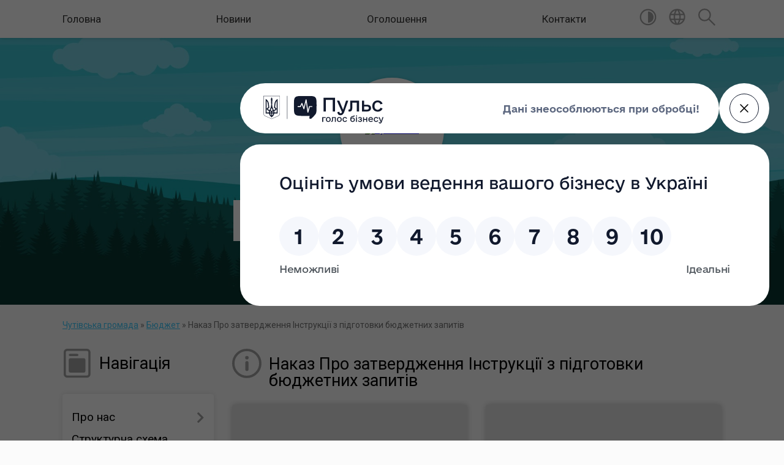

--- FILE ---
content_type: text/html; charset=UTF-8
request_url: https://chutivska-gromada.gov.ua/nakaz-pro-zatverdzhennya-instrukcii-z-pidgotovki-bjudzhetnih-zapitiv-10-25-47-07-10-2022/
body_size: 12457
content:
<!DOCTYPE html>
<html lang="uk">
<head>
	<!--[if IE]><meta http-equiv="X-UA-Compatible" content="IE=edge"><![endif]-->
	<meta charset="utf-8">
	<meta name="viewport" content="width=device-width, initial-scale=1">
	<!--[if IE]><script>
		document.createElement('header');
		document.createElement('nav');
		document.createElement('main');
		document.createElement('section');
		document.createElement('article');
		document.createElement('aside');
		document.createElement('footer');
		document.createElement('figure');
		document.createElement('figcaption');
	</script><![endif]-->
	<title>Наказ Про затвердження Інструкції з підготовки бюджетних запитів | Чутівська громада, Полтавська область, Полтавський район</title>
	<meta name="description" content="">
	<meta name="keywords" content="Наказ, Про, затвердження, Інструкції, з, підготовки, бюджетних, запитів, |, Чутівська, громада,, Полтавська, область,, Полтавський, район">

	
		<meta property="og:image" content="https://rada.info/upload/users_files/21047282/gerb/coat_of_arms_new.png">
					
		<link rel="apple-touch-icon" sizes="57x57" href="https://gromada.org.ua/apple-icon-57x57.png">
	<link rel="apple-touch-icon" sizes="60x60" href="https://gromada.org.ua/apple-icon-60x60.png">
	<link rel="apple-touch-icon" sizes="72x72" href="https://gromada.org.ua/apple-icon-72x72.png">
	<link rel="apple-touch-icon" sizes="76x76" href="https://gromada.org.ua/apple-icon-76x76.png">
	<link rel="apple-touch-icon" sizes="114x114" href="https://gromada.org.ua/apple-icon-114x114.png">
	<link rel="apple-touch-icon" sizes="120x120" href="https://gromada.org.ua/apple-icon-120x120.png">
	<link rel="apple-touch-icon" sizes="144x144" href="https://gromada.org.ua/apple-icon-144x144.png">
	<link rel="apple-touch-icon" sizes="152x152" href="https://gromada.org.ua/apple-icon-152x152.png">
	<link rel="apple-touch-icon" sizes="180x180" href="https://gromada.org.ua/apple-icon-180x180.png">
	<link rel="icon" type="image/png" sizes="192x192"  href="https://gromada.org.ua/android-icon-192x192.png">
	<link rel="icon" type="image/png" sizes="32x32" href="https://gromada.org.ua/favicon-32x32.png">
	<link rel="icon" type="image/png" sizes="96x96" href="https://gromada.org.ua/favicon-96x96.png">
	<link rel="icon" type="image/png" sizes="16x16" href="https://gromada.org.ua/favicon-16x16.png">
	<link rel="manifest" href="https://gromada.org.ua/manifest.json">
	<meta name="msapplication-TileColor" content="#ffffff">
	<meta name="msapplication-TileImage" content="https://gromada.org.ua/ms-icon-144x144.png">
	<meta name="theme-color" content="#ffffff">
	
	
		<meta name="robots" content="">
	
	<link href="https://fonts.googleapis.com/css?family=Merriweather:400i,700|Roboto:400,400i,700,700i&amp;subset=cyrillic-ext" rel="stylesheet">

    <link rel="preload" href="https://cdnjs.cloudflare.com/ajax/libs/font-awesome/5.9.0/css/all.min.css" as="style">
	<link rel="stylesheet" href="https://cdnjs.cloudflare.com/ajax/libs/font-awesome/5.9.0/css/all.min.css" integrity="sha512-q3eWabyZPc1XTCmF+8/LuE1ozpg5xxn7iO89yfSOd5/oKvyqLngoNGsx8jq92Y8eXJ/IRxQbEC+FGSYxtk2oiw==" crossorigin="anonymous" referrerpolicy="no-referrer" />
    
	<link rel="preload" href="//gromada.org.ua/themes/mac/css/styles_vip.css?v=2.3" as="style">
	<link rel="stylesheet" href="//gromada.org.ua/themes/mac/css/styles_vip.css?v=2.3">
	<link rel="stylesheet" href="//gromada.org.ua/themes/mac/css/103850/theme_vip.css?v=1767609123">
	
		<!--[if lt IE 9]>
	<script src="https://oss.maxcdn.com/html5shiv/3.7.2/html5shiv.min.js"></script>
	<script src="https://oss.maxcdn.com/respond/1.4.2/respond.min.js"></script>
	<![endif]-->
	<!--[if gte IE 9]>
	<style type="text/css">
		.gradient { filter: none; }
	</style>
	<![endif]-->

</head>
<body class="">

	<a href="#top_menu" class="skip-link link" aria-label="Перейти до головного меню (Alt+1)" accesskey="1">Перейти до головного меню (Alt+1)</a>
	<a href="#left_menu" class="skip-link link" aria-label="Перейти до бічного меню (Alt+2)" accesskey="2">Перейти до бічного меню (Alt+2)</a>
    <a href="#main_content" class="skip-link link" aria-label="Перейти до головного вмісту (Alt+3)" accesskey="3">Перейти до текстового вмісту (Alt+3)</a>




	
	<section class="top_nav">
		<div class="wrap">
			<div class="row">
				<div class="grid-80">
					<nav class="main_menu" id="top_menu">
						<ul>
														<li class="">
								<a href="https://chutivska-gromada.gov.ua/main/">Головна</a>
																							</li>
														<li class="">
								<a href="https://chutivska-gromada.gov.ua/news/">Новини</a>
																							</li>
														<li class="">
								<a href="https://chutivska-gromada.gov.ua/more_news/">Оголошення</a>
																							</li>
														<li class="">
								<a href="https://chutivska-gromada.gov.ua/feedback/">Контакти</a>
																							</li>
													</ul>
					</nav>
					&nbsp;
					<button class="menu-button" id="open-button"><i class="fas fa-bars"></i> Меню сайту</button>
				</div>
				<div class="grid-20">
					<nav class="special_menu">
						<ul>
															<li class="alt_link"><a href="#" title="Версія для людей з вадами зору" onclick="return set_special('e12b0b1ba2c35650e6b118b76ee9e3a3074982d4');"><img class="svg ico" src="//gromada.org.ua/themes/mac/img/ico/contrast_ico.svg"></a></li>
								<li class="translate_link"><a href="#" class="show_translate" title="Відкрити перекладач"><img class="svg ico" src="//gromada.org.ua/themes/mac/img/ico/world_ico.svg"></a></li>
								<li><a href="#" class="show_search" title="Відкрити поле для пошуку"><img class="svg ico" src="//gromada.org.ua/themes/mac/img/ico/search_ico.svg"></a></li>
													</ul>
					</nav>
					<form action="https://chutivska-gromada.gov.ua/search/" class="search_form">
						<input type="text" name="q" value="" placeholder="Пошук..." aria-label="Введіть пошукову фразу" required>
						<button type="submit" name="search" value="y" aria-label="Здійснити пошук"><i class="fa fa-search"></i></button>
					</form>
					<div class="translate_block">
						<div id="google_translate_element"></div>
					</div>
				</div>
				<div class="clearfix"></div>
			</div>
		</div>
	</section>

	<header>
		<div class="wrap">
			<div class="logo">
				<a href="https://chutivska-gromada.gov.ua/" id="logo" class="form_2">
					<img src="https://rada.info/upload/users_files/21047282/gerb/coat_of_arms_new.png" alt="Чутівська - ">
				</a>
			</div>
			<div class="title">
				<div class="slogan_1">Чутівська громада</div><br>
				<div class="slogan_2">Полтавська область, Полтавський район</div>
			</div>
		</div>
	</header>

	<div class="wrap">
				
		<section class="bread_crumbs">
		<div xmlns:v="http://rdf.data-vocabulary.org/#"><a href="/">Чутівська громада</a> &raquo; <a href="/bjudzhet-12-23-00-17-02-2021/">Бюджет</a> &raquo; <span aria-current="page">Наказ Про затвердження Інструкції з підготовки бюджетних запитів</span> </div>
	</section>
	
	<section class="center_block">
		<div class="row">
			<div class="grid-25 fr">
				<aside>
				
									
					<div class="sidebar_title" id="left_menu">
						<img class="svg ico" src="//gromada.org.ua/themes/mac/img/ico/navigation_ico.svg"> Навігація
					</div>
					
					<nav class="sidebar_menu">
						<ul>
														<li class=" has-sub">
								<a href="javascript:;">Про нас</a>
																<button onclick="return show_next_level(this);" aria-label="Показати підменю"></button>
																								<ul>
																		<li class="">
										<a href="https://chutivska-gromada.gov.ua/istoriya-kraju-15-48-20-03-04-2019/">Історія краю</a>
																													</li>
																		<li class="">
										<a href="https://chutivska-gromada.gov.ua/pasport-hromady-14-02-14-05-08-2019/">Паспорт громади</a>
																													</li>
																										</ul>
															</li>
														<li class="">
								<a href="https://chutivska-gromada.gov.ua/strukturna-shema-10-29-31-09-06-2021/">Структурна схема</a>
																							</li>
														<li class="">
								<a href="https://chutivska-gromada.gov.ua/geroi-ne-vmirajut-12-14-19-11-03-2025/">Герої не вмирають</a>
																							</li>
														<li class=" has-sub">
								<a href="https://chutivska-gromada.gov.ua/kerivnyctvo-11-19-15-05-08-2019/">Керівництво</a>
																<button onclick="return show_next_level(this);" aria-label="Показати підменю"></button>
																								<ul>
																		<li class="">
										<a href="https://chutivska-gromada.gov.ua/zviti-16-09-13-30-01-2025/">Звіти</a>
																													</li>
																										</ul>
															</li>
														<li class="">
								<a href="https://chutivska-gromada.gov.ua/starosti-11-17-29-19-03-2021/">Старости</a>
																							</li>
														<li class=" has-sub">
								<a href="https://chutivska-gromada.gov.ua/deputatskyy-korpus-12-54-13-05-08-2019/">Депутатський корпус</a>
																<button onclick="return show_next_level(this);" aria-label="Показати підменю"></button>
																								<ul>
																		<li class="">
										<a href="https://chutivska-gromada.gov.ua/zakriplennya-deputativ-za-okrugami-09-58-45-19-03-2021/">Закріплення депутатів за округами</a>
																													</li>
																		<li class="">
										<a href="https://chutivska-gromada.gov.ua/grafik-osobistogo-prijomu-10-24-51-05-05-2023/">Графік особистого прийому</a>
																													</li>
																		<li class="">
										<a href="https://chutivska-gromada.gov.ua/zviti-14-02-18-23-12-2024/">Звіти</a>
																													</li>
																										</ul>
															</li>
														<li class=" has-sub">
								<a href="https://chutivska-gromada.gov.ua/vykonavchyy-komitet-13-02-38-05-08-2019/">Виконавчий комітет</a>
																<button onclick="return show_next_level(this);" aria-label="Показати підменю"></button>
																								<ul>
																		<li class="">
										<a href="https://chutivska-gromada.gov.ua/zvernennya-gromadyan-14-36-51-09-01-2025/">Звернення громадян</a>
																													</li>
																										</ul>
															</li>
														<li class=" has-sub">
								<a href="https://chutivska-gromada.gov.ua/postiyni-komisiyi-13-11-01-05-08-2019/">Постійні комісії</a>
																<button onclick="return show_next_level(this);" aria-label="Показати підменю"></button>
																								<ul>
																		<li class="">
										<a href="https://chutivska-gromada.gov.ua/protokoli-14-04-07-08-01-2025/">Протоколи</a>
																													</li>
																										</ul>
															</li>
														<li class=" has-sub">
								<a href="https://chutivska-gromada.gov.ua/cnap-10-28-04-14-06-2021/">ЦНАП</a>
																<button onclick="return show_next_level(this);" aria-label="Показати підменю"></button>
																								<ul>
																		<li class="">
										<a href="https://chutivska-gromada.gov.ua/informacijni-ta-tehnologichni-kartki-14-05-12-11-02-2022/">Інформаційні та технологічні картки</a>
																													</li>
																										</ul>
															</li>
														<li class="">
								<a href="https://chutivska-gromada.gov.ua/kontakti-09-09-45-24-11-2023/">Контакти</a>
																							</li>
														<li class="">
								<a href="https://chutivska-gromada.gov.ua/komunalna-vlastnist-13-39-46-30-06-2023/">Комунальна властність</a>
																							</li>
														<li class="">
								<a href="https://chutivska-gromada.gov.ua/arhitektura-15-02-50-23-01-2025/">Архітектура</a>
																							</li>
														<li class="">
								<a href="https://chutivska-gromada.gov.ua/punkt-nezlamnosti-08-44-40-05-01-2024/">Пункт Незламності</a>
																							</li>
														<li class="">
								<a href="https://chutivska-gromada.gov.ua/socialnij-zahist-14-50-47-28-02-2024/">Соціальний захист</a>
																							</li>
														<li class=" has-sub">
								<a href="https://chutivska-gromada.gov.ua/socialni-poslugi-08-40-20-21-04-2021/">Соціальні послуги</a>
																<button onclick="return show_next_level(this);" aria-label="Показати підменю"></button>
																								<ul>
																		<li class="">
										<a href="https://chutivska-gromada.gov.ua/mobilna-brigada-13-37-20-30-01-2025/">Мобільна бригада</a>
																													</li>
																										</ul>
															</li>
														<li class="">
								<a href="https://chutivska-gromada.gov.ua/dlya-veteraniv-ta-veteranok-12-16-25-03-12-2025/">Ветеранський простір</a>
																							</li>
														<li class=" has-sub">
								<a href="https://chutivska-gromada.gov.ua/viddil-osviti-14-05-29-06-11-2023/">Відділ освіти</a>
																<button onclick="return show_next_level(this);" aria-label="Показати підменю"></button>
																								<ul>
																		<li class="">
										<a href="https://chutivska-gromada.gov.ua/pasporti-bjudzhetnih-program-13-28-45-30-09-2025/">Паспорти бюджетних програм</a>
																													</li>
																		<li class="">
										<a href="https://chutivska-gromada.gov.ua/publichni-zakupivli-13-30-34-30-09-2025/">Публічні закупівлі</a>
																													</li>
																		<li class="">
										<a href="https://chutivska-gromada.gov.ua/kontakti-13-35-40-30-09-2025/">Контакти</a>
																													</li>
																		<li class="">
										<a href="https://chutivska-gromada.gov.ua/zakladi-zagalnoi-serednoi-ta-doshkilnoi-osviti-13-44-06-30-09-2025/">Заклади загальної середньої та дошкільної освіти</a>
																													</li>
																		<li class=" has-sub">
										<a href="https://chutivska-gromada.gov.ua/dokumenti-13-47-01-30-09-2025/">Документи</a>
																				<button onclick="return show_next_level(this);" aria-label="Показати підменю"></button>
																														<ul>
																						<li><a href="https://chutivska-gromada.gov.ua/atestaciya-14-59-07-27-10-2025/">Атестація</a></li>
																																</ul>
																			</li>
																		<li class="">
										<a href="https://chutivska-gromada.gov.ua/prijom-gromadyan-13-48-41-30-09-2025/">Прийом громадян</a>
																													</li>
																		<li class="">
										<a href="https://chutivska-gromada.gov.ua/ogoloshennya-14-01-09-30-09-2025/">Оголошення</a>
																													</li>
																		<li class="">
										<a href="https://chutivska-gromada.gov.ua/novini-14-01-37-30-09-2025/">Новини</a>
																													</li>
																										</ul>
															</li>
														<li class=" has-sub">
								<a href="https://chutivska-gromada.gov.ua/viddil-kulturi-11-03-29-11-04-2024/">Відділ культури</a>
																<button onclick="return show_next_level(this);" aria-label="Показати підменю"></button>
																								<ul>
																		<li class="">
										<a href="https://chutivska-gromada.gov.ua/chutivskij-budinok-kulturi-15-29-56-16-04-2024/">ЧУТІВСЬКИЙ БУДИНОК КУЛЬТУРИ</a>
																													</li>
																		<li class="">
										<a href="https://chutivska-gromada.gov.ua/chutivskij-kraeznavchij-muzej-15-30-37-16-04-2024/">ЧУТІВСЬКИЙ КРАЄЗНАВЧИЙ МУЗЕЙ</a>
																													</li>
																		<li class="">
										<a href="https://chutivska-gromada.gov.ua/chutivska-centralna-biblioteka-15-31-05-16-04-2024/">ЧУТІВСЬКА ЦЕНТРАЛЬНА БІБЛІОТЕКА</a>
																													</li>
																		<li class="">
										<a href="https://chutivska-gromada.gov.ua/chutivska-dityacha-muzichna-shkola-15-31-30-16-04-2024/">ЧУТІВСЬКА ДИТЯЧА МУЗИЧНА ШКОЛА</a>
																													</li>
																										</ul>
															</li>
														<li class=" has-sub">
								<a href="https://chutivska-gromada.gov.ua/zahist-prav-ditini-14-36-15-18-03-2022/">Захист прав дитини</a>
																<button onclick="return show_next_level(this);" aria-label="Показати підменю"></button>
																								<ul>
																		<li class="">
										<a href="https://chutivska-gromada.gov.ua/reestraciju-narodzhennya-10-14-32-23-11-2022/">Реєстрація народження</a>
																													</li>
																		<li class="">
										<a href="https://chutivska-gromada.gov.ua/v-umovah-voennogo-stanu-10-59-18-22-04-2022/">в умовах воєнного стану</a>
																													</li>
																		<li class="">
										<a href="https://chutivska-gromada.gov.ua/pravo-ditej-16-05-54-12-07-2023/">Право дітей</a>
																													</li>
																		<li class="">
										<a href="https://chutivska-gromada.gov.ua/usinovlennya-13-21-41-21-09-2023/">Усиновлення</a>
																													</li>
																		<li class="">
										<a href="https://chutivska-gromada.gov.ua/sluzhba-u-spravah-ditej-08-47-37-05-06-2024/">Служба у справах дітей</a>
																													</li>
																		<li class="">
										<a href="https://chutivska-gromada.gov.ua/oformlennya-zakordonnogo-pasportu-09-23-59-20-09-2024/">Оформлення закордонного паспорту</a>
																													</li>
																		<li class="">
										<a href="https://chutivska-gromada.gov.ua/patronat-14-30-56-04-03-2025/">Патронат</a>
																													</li>
																		<li class="">
										<a href="https://chutivska-gromada.gov.ua/pracya-nepovnolitnih-09-53-07-10-06-2025/">Праця неповнолітніх</a>
																													</li>
																										</ul>
															</li>
														<li class=" has-sub">
								<a href="https://chutivska-gromada.gov.ua/docs/">Офіційні документи</a>
																<button onclick="return show_next_level(this);" aria-label="Показати підменю"></button>
																								<ul>
																		<li class="">
										<a href="https://chutivska-gromada.gov.ua/protokoli-zasidan-08-46-18-04-03-2021/">Протоколи засідань</a>
																													</li>
																		<li class="">
										<a href="https://chutivska-gromada.gov.ua/zayavi-13-47-20-23-02-2021/">Заяви</a>
																													</li>
																		<li class="">
										<a href="https://chutivska-gromada.gov.ua/zviti-seo-09-16-55-14-04-2021/">Звіти СЕО</a>
																													</li>
																		<li class="">
										<a href="https://chutivska-gromada.gov.ua/video-09-04-29-12-12-2025/">Відео</a>
																													</li>
																										</ul>
															</li>
														<li class="">
								<a href="https://chutivska-gromada.gov.ua/protidii-dezinformacii-14-49-01-27-05-2024/">Протидії дезінформації</a>
																							</li>
														<li class="">
								<a href="https://chutivska-gromada.gov.ua/publichna-informaciya-11-51-12-04-10-2021/">Публічна інформація</a>
																							</li>
														<li class="">
								<a href="https://chutivska-gromada.gov.ua/strategii-rozvitku-09-46-24-16-03-2023/">Стратегії розвитку</a>
																							</li>
														<li class="">
								<a href="https://chutivska-gromada.gov.ua/edemokratiya-09-55-03-30-10-2023/">Е-Демократія</a>
																							</li>
														<li class="">
								<a href="https://chutivska-gromada.gov.ua/centr-probacii-11-05-34-19-06-2023/">Центр пробації</a>
																							</li>
														<li class="active has-sub">
								<a href="javascript:;">Бюджет</a>
																<button onclick="return show_next_level(this);" aria-label="Показати підменю"></button>
																								<ul>
																		<li class=" has-sub">
										<a href="https://chutivska-gromada.gov.ua/pasporti-bjudzhetnih-program-12-24-38-17-02-2021/">Паспорти бюджетних програм</a>
																				<button onclick="return show_next_level(this);" aria-label="Показати підменю"></button>
																														<ul>
																						<li><a href="https://chutivska-gromada.gov.ua/pasporti-bjudzhetnih-program-miscevogo-bjuzhdetu-viddilu-kulturi-molodi-ta-sportu-vikonavchogo-komitetu-chutivskoi-selischnoi-radi-15-00-13-17-01-2022/">Паспорти бюджетних програм місцевого бюждету відділу культури, молоді та спорту виконавчого комітету Чутівської селищної ради</a></li>
																						<li><a href="https://chutivska-gromada.gov.ua/pasporti-bjudzhetnih-program-miscevogo-bjuzhdetu-finansovogo-viddilu-vikonavchogo-komitetu-chutivskoi-selischnoi-radi-10-44-42-12-01-2022/">Паспорти бюджетних програм місцевого бюждету фінансового відділу виконавчого комітету Чутівської селищної ради</a></li>
																																</ul>
																			</li>
																		<li class="">
										<a href="https://chutivska-gromada.gov.ua/dohodi-14-00-10-09-03-2021/">Доходи</a>
																													</li>
																		<li class="">
										<a href="https://chutivska-gromada.gov.ua/vidatki-14-00-42-09-03-2021/">Видатки</a>
																													</li>
																		<li class="">
										<a href="https://chutivska-gromada.gov.ua/gromadi-11-52-24-05-04-2021/">Рішення про бюджет</a>
																													</li>
																		<li class="">
										<a href="https://chutivska-gromada.gov.ua/viddil-kulturi-molodi-ta-sportu-09-46-43-29-06-2021/">Відділ культури, молоді та спорту</a>
																													</li>
																		<li class="">
										<a href="https://chutivska-gromada.gov.ua/bjudzhetni-zapiti-13-56-49-05-01-2022/">Бюджетні запити</a>
																													</li>
																		<li class="">
										<a href="https://chutivska-gromada.gov.ua/poryadok-skladannya-i-vikonannya-bjudzhetu-09-31-03-23-02-2022/">Порядок складання і виконання бюджету</a>
																													</li>
																		<li class="">
										<a href="https://chutivska-gromada.gov.ua/informacii-pro-vikonannya-bjudzhetu-09-36-28-23-02-2022/">Інформації про виконання бюджету</a>
																													</li>
																		<li class="active">
										<a href="https://chutivska-gromada.gov.ua/nakaz-pro-zatverdzhennya-instrukcii-z-pidgotovki-bjudzhetnih-zapitiv-10-25-47-07-10-2022/">Наказ Про затвердження Інструкції з підготовки бюджетних запитів</a>
																													</li>
																		<li class="">
										<a href="https://chutivska-gromada.gov.ua/proekt-bjudzhetu-13-52-36-09-12-2024/">Проєкт бюджету</a>
																													</li>
																		<li class="">
										<a href="https://chutivska-gromada.gov.ua/prognoz-bjudzhetu-10-09-15-11-07-2025/">Прогноз бюджету</a>
																													</li>
																										</ul>
															</li>
														<li class="">
								<a href="https://chutivska-gromada.gov.ua/photo/">Фотогалерея</a>
																							</li>
														<li class=" has-sub">
								<a href="https://chutivska-gromada.gov.ua/regulyatorna-diyalnist-15-20-15-16-09-2021/">Регуляторна діяльність</a>
																<button onclick="return show_next_level(this);" aria-label="Показати підменю"></button>
																								<ul>
																		<li class="">
										<a href="https://chutivska-gromada.gov.ua/regulyatorni-akti-16-57-09-12-08-2021/">Регуляторні акти</a>
																													</li>
																										</ul>
															</li>
														<li class="">
								<a href="https://chutivska-gromada.gov.ua/investicijni-propozicii-09-28-56-25-11-2022/">Інвестиційні пропозиції</a>
																							</li>
														<li class=" has-sub">
								<a href="https://chutivska-gromada.gov.ua/podatkova-informue-08-45-03-02-04-2024/">Податкова інформує</a>
																<button onclick="return show_next_level(this);" aria-label="Показати підменю"></button>
																								<ul>
																		<li class="">
										<a href="https://chutivska-gromada.gov.ua/infomacijni-listivki-09-48-45-02-04-2024/">Інфомаційні листівки</a>
																													</li>
																										</ul>
															</li>
														<li class="">
								<a href="https://chutivska-gromada.gov.ua/reglament-16-48-51-24-06-2021/">РЕГЛАМЕНТ</a>
																							</li>
														<li class=" has-sub">
								<a href="https://chutivska-gromada.gov.ua/planovi-vidkljuchennya-elektropostachannya-15-57-02-28-04-2021/">Планові відключення електропостачання</a>
																<button onclick="return show_next_level(this);" aria-label="Показати підменю"></button>
																								<ul>
																		<li class="">
										<a href="https://chutivska-gromada.gov.ua/skasuvannya-planovih-vidkljuchen-elektorenergii-08-01-58-15-08-2022/">Скасування відключень електроенергії</a>
																													</li>
																										</ul>
															</li>
														<li class="">
								<a href="https://chutivska-gromada.gov.ua/platni-poslugi-knp-chutivska-cenralna-likarnya-13-52-41-05-10-2021/">Платні послуги комунальних підприємст</a>
																							</li>
														<li class="">
								<a href="https://chutivska-gromada.gov.ua/programa-vidnovidim-09-26-22-20-10-2023/">Програма «ВідновиДІМ»</a>
																							</li>
														<li class="">
								<a href="https://chutivska-gromada.gov.ua/evidnovlennya-14-50-06-01-07-2025/">єВідновлення</a>
																							</li>
														<li class="">
								<a href="https://chutivska-gromada.gov.ua/trudovij-arhiv-14-58-10-14-09-2023/">Трудовий архів</a>
																							</li>
													</ul>
						
												
					</nav>

											<div class="sidebar_title"><img class="svg ico" src="//gromada.org.ua/themes/mac/img/ico/petition_ico.svg"> Публічні закупівлі</div>	
<div class="petition_block">

		<p><a href="https://chutivska-gromada.gov.ua/prozorro/" title="Прозорро - публічні закупівлі"><img src="//gromada.org.ua/themes/mac/img/prozorro_logo.png?v=2025" alt="Банер Прозорро"></a></p>
	
	
	
</div>									
											<div class="sidebar_title"><img class="svg ico" src="//gromada.org.ua/themes/mac/img/ico/petition_ico.svg"> Особистий кабінет користувача</div>

<div class="petition_block">

		<div class="alert alert-warning">
		Ви не авторизовані. Для того, щоб мати змогу створювати або підтримувати петиції<br>
		<a href="#auth_petition" class="open-popup add_petition btn btn-yellow btn-small btn-block" style="margin-top: 10px;"><i class="fa fa-user"></i> авторизуйтесь</a>
	</div>
		
			<h2 style="margin: 30px 0;">Система петицій</h2>
		
					<div class="none_petition">Немає петицій, за які можна голосувати</div>
							<p style="margin-bottom: 10px;"><a href="https://chutivska-gromada.gov.ua/all_petitions/" class="btn btn-grey btn-small btn-block"><i class="fas fa-clipboard-list"></i> Всі петиції (1)</a></p>
				
		
	
</div>
					
					
											<div class="sidebar_title">
	<img class="svg ico" src="//gromada.org.ua/themes/mac/img/ico/appeal_ico.svg"> Звернення до посадовця
</div>

<div class="appeals_block">

	
				
				<p class="center appeal_cabinet"><a href="#auth_person" class="alert-link open-popup"><i class="fas fa-unlock-alt"></i> Кабінет посадової особи</a></p>
			
	
</div>					
					
										<div id="banner_block">

						<h3 style="margin-top:19px; margin-bottom:5px"><a rel="nofollow" href="https://www.google.com/maps/d/u/0/viewer?mid=10wBVAAKCTHdPXYODiUbhjTTrJoY&amp;ll=49.71108493285155%2C35.167891775197695&amp;z=14" target="_blank"><img alt="Фото без опису" src="https://rada.info/upload/users_files/21047282/ef725fddfbf09cf09d97eb403416c3db.jpg" style="width: 264px; height: 264px;" /></a></h3>

<p><a rel="nofollow" href="https://chutivska-gromada.gov.ua/news/1762928033/" target="_blank"><img alt="ПРИЄДНУЙСЯ ДО ЛАВ 11 БРИГАДИ ІМ. М. ГРУШЕВСЬКОГО НГУ" src="https://rada.info/upload/users_files/21047282/476fdd5bbbdea281d6b8cd12567bf42a.jpeg" style="width: 264px; height: 187px;" /></a></p>

<p><a rel="nofollow" href="https://chutivska-gromada.gov.ua/news/1736340776/"><img alt="Фото без опису" src="https://rada.info/upload/users_files/21047282/6e1a02ca4d9403dfb40b2194fd96df5b.jpg" style="width: 264px; height: 165px;" /></a></p>

<p><a rel="nofollow" href="https://chutivska-gromada.gov.ua/news/1732541399/"><img alt="Фото без опису" src="https://rada.info/upload/users_files/21047282/d0438c8fa3df176d79426c04cb4f4239.jpg" style="width: 264px; height: 134px;" /></a></p>

<p><a rel="nofollow" href="https://poda.gov.ua/page/poltavskyy-rayon-pn" target="_blank"><img alt="Фото без опису" src="https://rada.info/upload/users_files/21047282/2262a6772b5ee3d0e575e06514a136d6.jpg" style="width: 264px; height: 172px;" /></a></p>

<p><a rel="nofollow" href="https://oblrada-pl.gov.ua/sites/default/files/field/file/daydzhest_gruden_2025.pdf" target="_blank"><img alt="Фото без опису" src="https://rada.info/upload/users_files/21047282/347ba6f2690e0e2a2a20028a3875fbc4.jpg" style="width: 264px; height: 151px;" /></a></p>

<p><a rel="nofollow" href="https://diia.gov.ua/" target="_blank"><img alt="Фото без опису" src="https://rada.info/upload/users_files/21047282/017e2028c0dd9f2d21573db13d599948.png" style="width: 264px; height: 152px;" /></a></p>

<p><a rel="nofollow" href="https://www.npu.gov.ua/liut-shukaie-voiniv" target="_blank"><img alt="Фото без опису" src="https://rada.info/upload/users_files/21047282/1f804a99c8dd030a408647f7ec9dadfb.jpg" style="width: 264px; height: 176px;" /></a></p>

<p><a rel="nofollow" href="https://fileview.fwdcdn.com/?url=https://mail.ukr.net/api/public/file_view/list%3Ftoken%3DpCyXNVI58luE9EUN9jAcfkdrmLuV2XSnfJhpMRsDwqyPlv0AOd2vBKMvP9VMNTW1kGHV4LPcH87WjepQFwNSXAvz3iPqhSKRpkID26hwS7TR1bg:mKO3tBMTW3TUtp0n%26r%3D1701762397330&amp;default_mode=view&amp;lang=uk#start=0" target="_blank"><img alt="Фото без опису" src="https://rada.info/upload/users_files/21047282/1a423f740e6ab83359da01bfdd2d5ef5.jpg" style="width: 264px; height: 191px;" /></a></p>

<p><a rel="nofollow" href="https://legalaid.gov.ua/kliyentam/pro-bezoplatnu-pravovu-dopomogu-bpd/" target="_blank"><img alt="Фото без опису" src="https://rada.info/upload/users_files/21047282/3a94c47b205f96c5115dbb3a98009b9f.png" style="width: 264px; height: 244px;" /></a></p>

<p><a rel="nofollow" href="https://drive.google.com/drive/folders/1NWqnw6jYca0uxmUgtPjoB9r_o8XRFBTn" target="_blank"><img alt="https://legalaid.gov.ua/novyny/yurydychno-prosvitnyczka-gazeta-pravovyj-visnyk/" src="https://rada.info/upload/users_files/21047282/191d0d2c7f914f758d9e8c918b809ed3.jpg" style="width: 264px; height: 149px;" /></a></p>

<p><a rel="nofollow" href="http://pol.hsc.gov.ua/index/poslugi-2/mobilni-servisni-tsentr-mvs/grafik-viyizdiv-mobilnih-sts/" target="_blank"><img alt="Фото без опису" src="https://rada.info/upload/users_files/21047282/gallery/large/%D0%91%D0%B5%D0%B7-%D1%96%D0%BC%D0%B5%D0%BD%D1%96.jpg" style="width: 264px; height: 104px;" /></a></p>

<p><a rel="nofollow" href="https://diia.gov.ua/services/categories/biznesu/yerobota" target="_blank"><img alt="Фото без опису" src="https://rada.info/upload/users_files/21047282/3f250aa2115b8419360277aa170231c0.jpg" style="width: 266px; height: 266px;" /></a></p>

<p><a rel="nofollow" href="https://u24.gov.ua/uk" target="_blank"><img alt="Фото без опису" src="https://rada.info/upload/users_files/21047282/8b1538f3f09ac0eca4e5bdc138852492.jpg" style="width: 264px; height: 139px;" /></a></p>

<p><a rel="nofollow" href="https://center.diia.gov.ua/" target="_blank"><img alt="Фото без опису" src="https://rada.info/upload/users_files/21047282/88c8731058f8de08457f2134eaf9cead.jpg" style="width: 264px; height: 175px;" /></a></p>

<p><a rel="nofollow" href="https://sites.google.com/view/programa-vidnovidim-ukr" target="_blank"><img alt="Фото без опису" src="https://rada.info/upload/users_files/21047282/8f8b2ab9ef9f916a3e18c43cf915b7e2.png" style="width: 264px; height: 198px;" /></a></p>

<p><a rel="nofollow" href="https://ukraine.iom.int/" target="_blank"><img alt="Фото без опису" src="https://rada.info/upload/users_files/21047282/717397acb3881727a43329e2bd1b7744.jpg" style="width: 264px; height: 220px;" /></a></p>

<p><a rel="nofollow" href="https://www.dcz.gov.ua/" target="_blank"><img alt="Фото без опису" src="https://rada.info/upload/users_files/21047282/28ada7f0dabfd75a503fcc466e668979.png" style="width: 264px; height: 264px;" /></a></p>

<p><a rel="nofollow" href="https://auc.org.ua/" target="_blank"><img alt="Фото без опису" src="https://rada.info/upload/users_files/21047282/a0609b417e3a08c6b878a85ffa4f862e.png" style="width: 264px; height: 294px;" /></a></p>

<p><a rel="nofollow" href="https://www.howareu.com/#4business" target="_blank"><img alt="Фото без опису" src="https://rada.info/upload/users_files/21047282/5dbf98e38b39c711c1352a3d8f00ee65.jpg" style="width: 264px; height: 264px;" /></a></p>

<p><a rel="nofollow" href="http://pnpu.edu.ua/" target="_blank"><img alt="Фото без опису" src="https://rada.info/upload/users_files/21047282/2854e41db71d0089fed1bc53b0a71b97.png" style="width: 264px; height: 75px;" /></a></p>
						<div class="clearfix"></div>

						<iframe src="https://www.facebook.com/plugins/page.php?href=https%3A%2F%2Fwww.facebook.com%2Fpg%2FiLoveChutove%2Fposts%2F&tabs=timeline&width=250&height=300&small_header=true&adapt_container_width=true&hide_cover=false&show_facepile=false&appId" width="250" height="300" style="border:none;overflow:hidden" scrolling="no" frameborder="0" allowTransparency="true" allow="encrypted-media"></iframe>

<script
        	src="https://pulse.gov.ua/assets/pulse-feedback-widget/pulse-feedback-widget.js"
        	data-api-url="https://api.pulse.gov.ua/api/v2/feedback"
        	data-complete-url="https://pulse.gov.ua/complete-feedback"
        	data-media-files-host="https://pulse.gov.ua"
        	data-form-config-url="https://api.pulse.gov.ua/api/v2/form-config"
 	data-questionnaire-id: '170f8f4c-c40c-4273-80b0-eee0a7966197'
></script>
						<div class="clearfix"></div>

					</div>
				
				</aside>
			</div>
			<div class="grid-75">

				<main id="main_content">

																		<h1><img class="svg ico" src="//gromada.org.ua/themes/mac/img/ico/h1_ico.svg"> Наказ Про затвердження Інструкції з підготовки бюджетних запитів</h1>
    


<div class="clearfix"></div>

	
	<div class="row news">
				<div class="grid-50">
			<div class="one_news">
								<a href="https://chutivska-gromada.gov.ua/news/1761829599/" class="news_img" style="background-image: url(https://rada.info/upload/users_files/21047282/gerb/coat_of_arms_new.png); background-size: contain;">
					<i class="mask"></i>
					<span>Наказ Про затвердження Інструкції з підготовки бюджетних запитів 2025 рік</span>
				</a>
				<div class="news_date">
					<div class="row bottom">
						<div class="grid-50">15 Жовтня, 2025</div>
						<div class="grid-50" style="text-align: right;">
							15:04
						</div>
						<div class="clearfix"></div>
					</div>
				</div>
			</div>
		</div>
				<div class="grid-50">
			<div class="one_news">
								<a href="https://chutivska-gromada.gov.ua/news/1665127676/" class="news_img" style="background-image: url(https://rada.info/upload/users_files/21047282/gerb/coat_of_arms_new.png); background-size: contain;">
					<i class="mask"></i>
					<span>Наказ Про затвердження Інструкції з підготовки бюджетних запитів 2021 рік</span>
				</a>
				<div class="news_date">
					<div class="row bottom">
						<div class="grid-50">20 Вересня, 2021</div>
						<div class="grid-50" style="text-align: right;">
							10:25
						</div>
						<div class="clearfix"></div>
					</div>
				</div>
			</div>
		</div>
				<div class="clearfix"></div>
	</div>

		
											
				</main>
				
			</div>
			<div class="clearfix"></div>
		</div>
	</section>

	<footer>

		<div class="other_projects">
			<a href="https://gromada.org.ua/" target="_blank" rel="nofollow"><img src="https://rada.info/upload/footer_banner/b_gromada_new.png" alt="Веб-сайти для громад України - GROMADA.ORG.UA"></a>
			<a href="https://rda.org.ua/" target="_blank" rel="nofollow"><img src="https://rada.info/upload/footer_banner/b_rda_new.png" alt="Веб-сайти для районних державних адміністрацій України - RDA.ORG.UA"></a>
			<a href="https://rayrada.org.ua/" target="_blank" rel="nofollow"><img src="https://rada.info/upload/footer_banner/b_rayrada_new.png" alt="Веб-сайти для районних рад України - RAYRADA.ORG.UA"></a>
			<a href="https://osv.org.ua/" target="_blank" rel="nofollow"><img src="https://rada.info/upload/footer_banner/b_osvita_new.png?v=1" alt="Веб-сайти для відділів освіти та освітніх закладів - OSV.ORG.UA"></a>
			<a href="https://gromada.online/" target="_blank" rel="nofollow"><img src="https://rada.info/upload/footer_banner/b_other_new.png" alt="Розробка офіційних сайтів державним організаціям"></a>
		</div>
		
		<div class="row">
			<div class="grid-40 socials">
				<p>
					<a href="https://gromada.org.ua/rss/103850/" rel="nofollow" target="_blank" title="RSS-стрічка громади"><i class="fas fa-rss"></i></a>
										<a href="https://chutivska-gromada.gov.ua/feedback/#chat_bot" title="Наша громада в смартфоні"><i class="fas fa-robot"></i></a>
										<i class="fab fa-twitter"></i>					<i class="fab fa-instagram"></i>					<a href="https://www.facebook.com/chutovrada" rel="nofollow" target="_blank" title="Ми у Фейсбук"><i class="fab fa-facebook-f"></i></a>					<i class="fab fa-youtube"></i>					<a href="https://t.me/chutovegromada" rel="nofollow" target="_blank" title="Наш телеграм-канал"><i class="fab fa-telegram"></i></a>					<a href="https://chutivska-gromada.gov.ua/sitemap/" title="Мапа сайту"><i class="fas fa-sitemap"></i></a>
				</p>
				<p class="copyright">Чутівська громада - 2019-2026 &copy; Весь контент доступний за ліцензією <a href="https://creativecommons.org/licenses/by/4.0/deed.uk" target="_blank" rel="nofollow">Creative Commons Attribution 4.0 International License</a>, якщо не зазначено інше.</p>
			</div>
			<div class="grid-20 developers">
				<a href="https://vlada.ua/" rel="nofollow" target="_blank" title="Розроблено на платформі Vlada.UA"><img src="//gromada.org.ua/themes/mac/img/vlada_online.svg?v=ua" class="svg"></a><br>
				<span>офіційні сайти &laquo;під ключ&raquo;</span><br>
				для органів державної влади
			</div>
			<div class="grid-40 admin_auth_block">
								<p><a href="#auth_block" class="open-popup" title="Вхід в адмін-панель сайту"><i class="fa fa-lock"></i></a></p>
				<p class="sec"><a href="#auth_block" class="open-popup">Вхід для адміністратора</a></p>
							</div>
			<div class="clearfix"></div>
		</div>

	</footer>

	</div>

		
	




<script type="text/javascript" src="//gromada.org.ua/themes/mac/js/jquery-3.6.0.min.js"></script>
<script type="text/javascript" src="//gromada.org.ua/themes/mac/js/jquery-migrate-3.3.2.min.js"></script>
<script type="text/javascript" src="//gromada.org.ua/themes/mac/js/flickity.pkgd.min.js"></script>
<script type="text/javascript" src="//gromada.org.ua/themes/mac/js/flickity-imagesloaded.js"></script>
<script type="text/javascript">
	$(document).ready(function(){
		$(".main-carousel .carousel-cell.not_first").css("display", "block");
	});
</script>
<script type="text/javascript" src="//gromada.org.ua/themes/mac/js/icheck.min.js"></script>
<script type="text/javascript" src="//gromada.org.ua/themes/mac/js/superfish.min.js?v=2"></script>



<script type="text/javascript" src="//gromada.org.ua/themes/mac/js/functions_unpack.js?v=2.32"></script>
<script type="text/javascript" src="//gromada.org.ua/themes/mac/js/hoverIntent.js"></script>
<script type="text/javascript" src="//gromada.org.ua/themes/mac/js/jquery.magnific-popup.min.js"></script>
<script type="text/javascript" src="//gromada.org.ua/themes/mac/js/jquery.mask.min.js"></script>


	

<script type="text/javascript" src="//translate.google.com/translate_a/element.js?cb=googleTranslateElementInit"></script>
<script type="text/javascript">
	function googleTranslateElementInit() {
		new google.translate.TranslateElement({
			pageLanguage: 'uk',
			includedLanguages: 'de,en,es,fr,pl,hu,bg,ro,da,lt',
			layout: google.translate.TranslateElement.InlineLayout.SIMPLE,
			gaTrack: true,
			gaId: 'UA-71656986-1'
		}, 'google_translate_element');
	}
</script>

<script>
  (function(i,s,o,g,r,a,m){i["GoogleAnalyticsObject"]=r;i[r]=i[r]||function(){
  (i[r].q=i[r].q||[]).push(arguments)},i[r].l=1*new Date();a=s.createElement(o),
  m=s.getElementsByTagName(o)[0];a.async=1;a.src=g;m.parentNode.insertBefore(a,m)
  })(window,document,"script","//www.google-analytics.com/analytics.js","ga");

  ga("create", "UA-71656986-1", "auto");
  ga("send", "pageview");

</script>

<script async
src="https://www.googletagmanager.com/gtag/js?id=UA-71656986-2"></script>
<script>
   window.dataLayer = window.dataLayer || [];
   function gtag(){dataLayer.push(arguments);}
   gtag("js", new Date());

   gtag("config", "UA-71656986-2");
</script>





<div style="display: none;">
								<div id="get_gromada_ban" class="dialog-popup s">

	<div class="logo"><img src="//gromada.org.ua/themes/mac/img/logo.svg" class="svg"></div>
    <h4>Код для вставки на сайт</h4>
	
    <div class="form-group">
        <img src="//gromada.org.ua/gromada_orgua_88x31.png">
    </div>
    <div class="form-group">
        <textarea id="informer_area" class="form-control"><a href="https://gromada.org.ua/" target="_blank"><img src="https://gromada.org.ua/gromada_orgua_88x31.png" alt="Gromada.org.ua - веб сайти діючих громад України" /></a></textarea>
    </div>
	
</div>			<div id="auth_block" class="dialog-popup s">

	<div class="logo"><img src="//gromada.org.ua/themes/mac/img/logo.svg" class="svg"></div>
    <h4>Вхід для адміністратора</h4>
    <form action="//gromada.org.ua/n/actions/" method="post">

		
        
        <div class="form-group">
            <label class="control-label" for="login">Логін: <span>*</span></label>
            <input type="text" class="form-control" name="login" id="login" value="" required>
        </div>
        <div class="form-group">
            <label class="control-label" for="password">Пароль: <span>*</span></label>
            <input type="password" class="form-control" name="password" id="password" value="" required>
        </div>
        <div class="form-group center">
            <input type="hidden" name="object_id" value="103850">
			<input type="hidden" name="back_url" value="https://chutivska-gromada.gov.ua/nakaz-pro-zatverdzhennya-instrukcii-z-pidgotovki-bjudzhetnih-zapitiv-10-25-47-07-10-2022/">
			
            <button type="submit" class="btn btn-yellow" name="pAction" value="login_as_admin_temp">Авторизуватись</button>
        </div>

    </form>

</div>


			
						
								<div id="result_voting" class="dialog-popup m">

	<div class="logo"><img src="//gromada.org.ua/themes/mac/img/logo.svg" class="svg"></div>
    <h4>Результати опитування</h4>

    <h3 id="voting_title"></h3>

    <canvas id="voting_diagram"></canvas>
    <div id="voting_results"></div>

    <div class="form-group center">
        <a href="#voting" class="open-popup btn btn-yellow"><i class="far fa-list-alt"></i> Всі опитування</a>
    </div>

</div>		<div id="email_voting" class="dialog-popup m">

	<div class="logo"><img src="//gromada.org.ua/themes/mac/img/logo.svg" class="svg"></div>
    <h4>Онлайн-опитування: </h4>

    <form action="//gromada.org.ua/n/actions/" method="post" enctype="multipart/form-data">

        <div class="alert alert-warning">
            <strong>Увага!</strong> З метою уникнення фальсифікацій Ви маєте підтвердити свій голос через E-Mail
        </div>

		
        <div class="form-group">
            <label class="control-label" for="voting_email">E-Mail: <span>*</span></label>
            <input type="email" class="form-control" name="email" id="voting_email" value="" required>
        </div>

        <div class="form-group center">
            <input type="hidden" name="answer_id" id="voting_anser_id" value="">
			<input type="hidden" name="back_url" value="https://chutivska-gromada.gov.ua/nakaz-pro-zatverdzhennya-instrukcii-z-pidgotovki-bjudzhetnih-zapitiv-10-25-47-07-10-2022/">
			
            <input type="hidden" name="voting_id" value="">
            <button type="submit" name="pAction" value="get_voting" class="btn btn-yellow">Підтвердити голос</button> <a href="#" class="btn btn-grey close-popup">Скасувати</a>
        </div>

    </form>

</div>


		
												<div id="voting_confirmed" class="dialog-popup s">

	<div class="logo"><img src="//gromada.org.ua/themes/mac/img/logo.svg" class="svg"></div>
    <h4>Дякуємо!</h4>

    <div class="alert alert-success">Ваш голос було зараховано</div>

</div>

		
				<div id="add_appeal" class="dialog-popup m">

	<div class="logo"><img src="//gromada.org.ua/themes/mac/img/logo.svg" class="svg"></div>
    <h4>Форма подання електронного звернення</h4>

	
    
    <form action="//gromada.org.ua/n/actions/" method="post" enctype="multipart/form-data">

        <div class="alert alert-info">
            <div class="row">
                <div class="grid-30">
                    <img src="" id="add_appeal_photo">
                </div>
                <div class="grid-70">
                    <div id="add_appeal_title"></div>
                    <div id="add_appeal_posada"></div>
                    <div id="add_appeal_details"></div>
                </div>
                <div class="clearfix"></div>
            </div>
        </div>

        <div class="row">
            <div class="grid-100">
                <div class="form-group">
                    <label for="add_appeal_name" class="control-label">Ваше прізвище, ім'я та по батькові: <span>*</span></label>
                    <input type="text" class="form-control" id="add_appeal_name" name="name" value="" required>
                </div>
            </div>
            <div class="grid-50">
                <div class="form-group">
                    <label for="add_appeal_email" class="control-label">Email: <span>*</span></label>
                    <input type="email" class="form-control" id="add_appeal_email" name="email" value="" required>
                </div>
            </div>
            <div class="grid-50">
                <div class="form-group">
                    <label for="add_appeal_phone" class="control-label">Контактний телефон:</label>
                    <input type="tel" class="form-control" id="add_appeal_phone" name="phone" value="">
                </div>
            </div>
            <div class="grid-100">
                <div class="form-group">
                    <label for="add_appeal_adress" class="control-label">Адреса проживання: <span>*</span></label>
                    <textarea class="form-control" id="add_appeal_adress" name="adress" required></textarea>
                </div>
            </div>
            <div class="clearfix"></div>
        </div>

        <hr>

        <div class="row">
            <div class="grid-100">
                <div class="form-group">
                    <label for="add_appeal_text" class="control-label">Текст звернення: <span>*</span></label>
                    <textarea rows="7" class="form-control" id="add_appeal_text" name="text" required></textarea>
                </div>
            </div>
            <div class="grid-100">
                <div class="form-group">
                    <label>
                        <input type="checkbox" name="public" value="y">
                        Публічне звернення (відображатиметься на сайті)
                    </label>
                </div>
            </div>
            <div class="grid-100">
                <div class="form-group">
                    <label>
                        <input type="checkbox" name="confirmed" value="y" required>
                        надаю згоду на обробку персональних даних
                    </label>
                </div>
            </div>
            <div class="clearfix"></div>
        </div>

        <div class="form-group center">
            <input type="hidden" name="deputat_id" id="add_appeal_id" value="">
			<input type="hidden" name="back_url" value="https://chutivska-gromada.gov.ua/nakaz-pro-zatverdzhennya-instrukcii-z-pidgotovki-bjudzhetnih-zapitiv-10-25-47-07-10-2022/">
			
            <button type="submit" name="pAction" value="add_appeal_from_vip" class="btn btn-yellow">Подати звернення</button>
        </div>

    </form>

</div>


		
										<div id="auth_person" class="dialog-popup s">

	<div class="logo"><img src="//gromada.org.ua/themes/mac/img/logo.svg" class="svg"></div>
    <h4>Авторизація в системі електронних звернень</h4>
    <form action="//gromada.org.ua/n/actions/" method="post">

		
        
        <div class="form-group">
            <label class="control-label" for="person_login">Email посадової особи: <span>*</span></label>
            <input type="email" class="form-control" name="person_login" id="person_login" value="" autocomplete="off" required>
        </div>
        <div class="form-group">
            <label class="control-label" for="person_password">Пароль: <span>*</span> <small>(надає адміністратор сайту)</small></label>
            <input type="password" class="form-control" name="person_password" id="person_password" value="" autocomplete="off" required>
        </div>
        <div class="form-group center">
            <input type="hidden" name="object_id" value="103850">
			<input type="hidden" name="back_url" value="https://chutivska-gromada.gov.ua/nakaz-pro-zatverdzhennya-instrukcii-z-pidgotovki-bjudzhetnih-zapitiv-10-25-47-07-10-2022/">
			
            <button type="submit" class="btn btn-yellow" name="pAction" value="login_as_person">Авторизуватись</button>
        </div>

    </form>

</div>


					
							<div id="auth_petition" class="dialog-popup s">

	<div class="logo"><img src="//gromada.org.ua/themes/mac/img/logo.svg" class="svg"></div>
    <h4>Авторизація в системі електронних петицій</h4>
    <form action="//gromada.org.ua/n/actions/" method="post">

		
        
        <div class="form-group">
            <input type="email" class="form-control" name="petition_login" id="petition_login" value="" placeholder="Email: *" autocomplete="off" required>
        </div>
        <div class="form-group">
            <input type="password" class="form-control" name="petition_password" id="petition_password" placeholder="Пароль: *" value="" autocomplete="off" required>
        </div>
        <div class="form-group center">
            <input type="hidden" name="gromada_id" value="103850">
			<input type="hidden" name="back_url" value="https://chutivska-gromada.gov.ua/nakaz-pro-zatverdzhennya-instrukcii-z-pidgotovki-bjudzhetnih-zapitiv-10-25-47-07-10-2022/">
			
            <input type="hidden" name="petition_id" value="">
            <button type="submit" class="btn btn-yellow" name="pAction" value="login_as_petition">Авторизуватись</button>
        </div>
					<div class="form-group" style="display:flex;align-items:center;justify-content:center;">
				Авторизація <a style="margin-left:15px;" class="open-popup" href="#auth_warning"><img src="https://gromada.org.ua/upload/id_gov_ua_diia.svg" style="height: 30px;"></a>
			</div>
		
    </form>

</div>


							<div id="auth_warning" class="dialog-popup">

    <h4 style="color: #cf0e0e;">УВАГА!</h4>
    
	<p>Шановні користувачі нашого сайту. В процесі авторизації будуть використані і опубліковані Ваші:</p>
	<p><b style="color: #cf0e0e;">Прізвище</b>, <b style="color: #cf0e0e;">ім'я</b> та <b style="color: #cf0e0e;">по батькові</b>, <b style="color: #cf0e0e;">Email</b>, а також <b style="color: #cf0e0e;">регіон прописки</b>.</p>
	<p>Решта персональних даних не будуть зберігатися і не можуть бути використані без Вашого відома.</p>
	
	<div class="form-group" style="text-align:center;">
		<span style="margin-left:15px;" class="write_state_for_diia btn btn-yellow" data-state="55c0f31ce0e44becdbb3ec7f21a945d5" data-link="https://test.id.gov.ua/?response_type=code&state=55c0f31ce0e44becdbb3ec7f21a945d5&scope=&client_id=16394f0cf41ca62fd1d2382ca6f1a447&redirect_uri=https://chutivska-gromada.gov.ua/id_gov/">Погоджуюсь на передачу персональних даних</span>
	</div>

</div>

<script type="text/javascript">
    $(document).ready(function() {
        
		$(".write_state_for_diia").on("click", function() {			
			var state = $(this).data("state");
			var link = $(this).data("link");
			var url = window.location.href;
			$.ajax({
				url: "https://gromada.org.ua/n/ajax/",
				type: "POST",
				data: ({
					pAction : "write_state_for_diia",
					state : state,
					url : url
				}),
				success: function(result){
					window.location.href = link;
				}
			});
		});
		
    });
</script>									
														
						
																	
	</div>
</body>
</html>

--- FILE ---
content_type: text/css;charset=UTF-8
request_url: https://gromada.org.ua/themes/mac/css/103850/theme_vip.css?v=1767609123
body_size: 249
content:

	header {
		background-image: url(//gromada.org.ua/themes/mac/img/patterns/bg_8.jpg);
	}
	#preview_main_img {
		background-image: url(//gromada.org.ua/themes/pattern/img/patterns/bg_8.jpg);
	}


	svg .fill {
		fill: #A3A3A3 !important;
	}
	svg .stroke {
		stroke: #A3A3A3 !important;
	}
	.sidebar_menu ul li.has-sub:after {
		color: #A3A3A3 !important;
	}



	.button_form .btn.empty,
	.btn-yellow {
		color: #3EC9FA !important;
		border: 2px solid #3EC9FA;
	}
	.button_form .btn.full,
	.btn-yellow.ne {
		background: #3EC9FA;
		border: 2px solid #3EC9FA;
		color: #3EC9FA !important;
	}
	.btn-yellow:hover {
		background: #3EC9FA;
	}
	.admin_nav ul li a:focus {
		color: #3EC9FA;
	}
		.admin_nav ul li a:hover i,
		.admin_nav ul li a:focus i {
			color: #3EC9FA;
		}
		.admin_nav ul li a:hover, .admin_nav ul li a:focus {
			color: #3EC9FA;
		}
	.top_nav .main_menu > ul > li.active > a, .top_nav .main_menu ul li a:hover {
		color: #3EC9FA;
	}
	.top_nav .main_menu ul li a:hover {
		color: #3EC9FA;
	}
	.top_nav .main_menu > ul > li.active > a:after {
		background: #3EC9FA;
	}	
		.main_menu ul li ul li a.active {
			color: #3EC9FA;
		}
	.bread_crumbs a {
		color: #3EC9FA;
	}
	.sidebar_menu ul li.active > a {
		color: #3EC9FA;
	}
	.voting_block .voting_answer.checked {
		border: 2px solid #3EC9FA;
	}
		.voting_block .voting_buttons .show_voting_result {
			color: #3EC9FA;
		}		
	.one_sidebar_person:hover .img img {
		border-color: #3EC9FA;
	}
	.appeals_block .appeal_cabinet a {
		color: #3EC9FA;
	}
	main a {
		color: #3EC9FA;
	}	
	.dialog-popup a {
		color: #3EC9FA;
	}	
	.one_person .img a:hover img,
	.one_person .img a:focus img {
		border-color: #3EC9FA;
	}
		.top_nav .menu-button .fas {
			color: #3EC9FA;
		}
	.top_nav .menu-button:hover {
		color: #3EC9FA;
	}
	.menu-wrap a.active {
		color: #3EC9FA !important;
	}
	.menu-wrap a:hover,
	.menu-wrap a:focus {
		color: #3EC9FA !important;
	}
	.one_petition .count_voices span {
		background: #3EC9FA !important;
	}	
	.my_voices .count_voices span {
		background: #3EC9FA !important;
	}
	.pet_progress span {
		background: #3EC9FA !important;
	}
	.pagination li a,
	.pagination li span {
		background-color: #3EC9FA !important;
		border-color: #3EC9FA !important;
	}
	.pagination li.disabled a,
	.pagination li span {
		color: #3EC9FA !important;
		border-color: #3EC9FA !important;
	}
	.pagination a:focus, .pagination a:hover,
	.pagination li.active a {
		background-color: #3EC9FAcc !important;
	}
	.count_days span.before,
	.count_days span.bulb {
		background: #3EC9FA !important;
	}
		

	.btn {
		border-radius: 20px !important;
		-moz-border-radius: 20px !important;
		-webkit-border-radius: 20px !important;
	}

	.btn-yellow {
		background: #fff !important;
					color: #3EC9FA !important;
			border: 2px solid #3EC9FA !important;
			}
	.btn-yellow:hover,
	.btn-yellow:focus {
		color: #fff !important;
					background: #3EC9FA !important;
			border: 2px solid #3EC9FA !important;
			}




--- FILE ---
content_type: image/svg+xml
request_url: https://gromada.org.ua/themes/mac/img/ico/h1_ico.svg
body_size: 37
content:
<svg width="100%" height="100%" viewBox="0 0 36 36" version="1.1" xmlns="http://www.w3.org/2000/svg" xmlns:xlink="http://www.w3.org/1999/xlink" xml:space="preserve" xmlns:serif="http://www.serif.com/" style="fill-rule:evenodd;clip-rule:evenodd;stroke-linecap:round;stroke-linejoin:round;stroke-miterlimit:1.5;"><g><circle cx="17.959" cy="17.959" r="16.499" style="fill:none;stroke:#a4a2a2;stroke-width:2.92px;" class="stroke"/><path d="M18.084,17.114l0,8.198" style="fill:none;stroke:#a4a2a2;stroke-width:3.89px;" class="fill stroke"/><circle cx="18.086" cy="10.978" r="2.067" style="fill:#b8b8b8;stroke:#a4a2a2;stroke-width:0.17px;" class="fill stroke"/></g></svg>